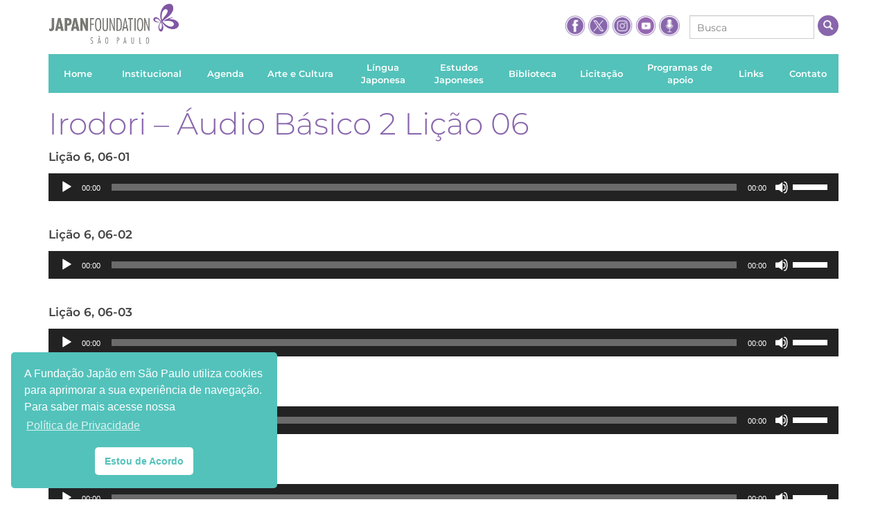

--- FILE ---
content_type: text/html; charset=UTF-8
request_url: https://fjsp.org.br/irodori-audio-basico-2-licao-06/
body_size: 13396
content:
<!doctype html>
<!--[if lt IE 7 ]> <html lang="pt" class="no-js ie6" lang="pt-BR"> <![endif]-->
<!--[if IE 7 ]>    <html lang="pt" class="no-js ie7" lang="pt-BR"> <![endif]-->
<!--[if IE 8 ]>    <html lang="pt" class="no-js ie8" lang="pt-BR"> <![endif]-->
<!--[if IE 9 ]>    <html lang="pt" class="no-js ie9" lang="pt-BR"> <![endif]-->
<!--[if (gt IE 9)|!(IE)]><!--><html class="no-js" lang="pt-BR"><!--<![endif]-->
<head>
<meta charset="UTF-8" />
<meta name="geo.country" content="br" />
<meta name="description" content="Site Oficial da Fundação Japão em São Paulo" />
<meta name="viewport" content="width=device-width, initial-scale=1.0" />
<link rel="profile" href="http://gmpg.org/xfn/11" />

<meta name="theme-color" content="#8966ac">

<link rel="apple-touch-icon-precomposed" sizes="57x57" href="https://fjsp.org.br/wp-content/themes/fjsp-theme-responsive/css/img/apple-touch-icon-57x57.png" />
<link rel="apple-touch-icon-precomposed" sizes="114x114" href="https://fjsp.org.br/wp-content/themes/fjsp-theme-responsive/css/img/apple-touch-icon-114x114.png" />
<link rel="apple-touch-icon-precomposed" sizes="72x72" href="https://fjsp.org.br/wp-content/themes/fjsp-theme-responsive/css/img/apple-touch-icon-72x72.png" />
<link rel="apple-touch-icon-precomposed" sizes="144x144" href="https://fjsp.org.br/wp-content/themes/fjsp-theme-responsive/css/img/apple-touch-icon-144x144.png" />
<link rel="apple-touch-icon-precomposed" sizes="60x60" href="https://fjsp.org.br/wp-content/themes/fjsp-theme-responsive/css/img/apple-touch-icon-60x60.png" />
<link rel="apple-touch-icon-precomposed" sizes="120x120" href="https://fjsp.org.br/wp-content/themes/fjsp-theme-responsive/css/img/apple-touch-icon-120x120.png" />
<link rel="apple-touch-icon-precomposed" sizes="76x76" href="https://fjsp.org.br/wp-content/themes/fjsp-theme-responsive/css/img/apple-touch-icon-76x76.png" />
<link rel="apple-touch-icon-precomposed" sizes="152x152" href="https://fjsp.org.br/wp-content/themes/fjsp-theme-responsive/css/img/apple-touch-icon-152x152.png" />
<link rel="icon" type="image/png" href="https://fjsp.org.br/wp-content/themes/fjsp-theme-responsive/css/img/favicon-196x196.png" sizes="196x196" />
<link rel="icon" type="image/png" href="https://fjsp.org.br/wp-content/themes/fjsp-theme-responsive/css/img/favicon-96x96.png" sizes="96x96" />
<link rel="icon" type="image/png" href="https://fjsp.org.br/wp-content/themes/fjsp-theme-responsive/css/img/favicon-32x32.png" sizes="32x32" />
<link rel="icon" type="image/png" href="https://fjsp.org.br/wp-content/themes/fjsp-theme-responsive/css/img/favicon-16x16.png" sizes="16x16" />
<link rel="icon" type="image/png" href="https://fjsp.org.br/wp-content/themes/fjsp-theme-responsive/css/img/favicon-128.png" sizes="128x128" />
<meta name="application-name" content="&nbsp;"/>
<meta name="msapplication-TileColor" content="#FFFFFF" />
<meta name="msapplication-TileImage" content="https://fjsp.org.br/wp-content/themes/fjsp-theme-responsive/css/img/mstile-144x144.png" />
<meta name="msapplication-square70x70logo" content="https://fjsp.org.br/wp-content/themes/fjsp-theme-responsive/css/img/mstile-70x70.png" />
<meta name="msapplication-square150x150logo" content="https://fjsp.org.br/wp-content/themes/fjsp-theme-responsive/css/img/mstile-150x150.png" />
<meta name="msapplication-wide310x150logo" content="https://fjsp.org.br/wp-content/themes/fjsp-theme-responsive/css/img/mstile-310x150.png" />
<meta name="msapplication-square310x310logo" content="https://fjsp.org.br/wp-content/themes/fjsp-theme-responsive/css/img/mstile-310x310.png" />

<link rel="pingback" href="https://fjsp.org.br/xmlrpc.php" />
<link rel="home" href="" />
<title>Irodori – Áudio Básico 2 Lição 06 | Fundação Japão em São Paulo</title>
<meta name='robots' content='max-image-preview:large' />
	<style>img:is([sizes="auto" i], [sizes^="auto," i]) { contain-intrinsic-size: 3000px 1500px }</style>
	<link rel="alternate" type="application/rss+xml" title="Feed para Fundação Japão em São Paulo &raquo;" href="https://fjsp.org.br/feed/" />
<link rel="alternate" type="application/rss+xml" title="Feed de comentários para Fundação Japão em São Paulo &raquo;" href="https://fjsp.org.br/comments/feed/" />
<link rel='stylesheet' id='wp-block-library-css' href='https://fjsp.org.br/wp-includes/css/dist/block-library/style.min.css?ver=6.7.1' type='text/css' media='all' />
<style id='classic-theme-styles-inline-css' type='text/css'>
/*! This file is auto-generated */
.wp-block-button__link{color:#fff;background-color:#32373c;border-radius:9999px;box-shadow:none;text-decoration:none;padding:calc(.667em + 2px) calc(1.333em + 2px);font-size:1.125em}.wp-block-file__button{background:#32373c;color:#fff;text-decoration:none}
</style>
<style id='global-styles-inline-css' type='text/css'>
:root{--wp--preset--aspect-ratio--square: 1;--wp--preset--aspect-ratio--4-3: 4/3;--wp--preset--aspect-ratio--3-4: 3/4;--wp--preset--aspect-ratio--3-2: 3/2;--wp--preset--aspect-ratio--2-3: 2/3;--wp--preset--aspect-ratio--16-9: 16/9;--wp--preset--aspect-ratio--9-16: 9/16;--wp--preset--color--black: #000000;--wp--preset--color--cyan-bluish-gray: #abb8c3;--wp--preset--color--white: #ffffff;--wp--preset--color--pale-pink: #f78da7;--wp--preset--color--vivid-red: #cf2e2e;--wp--preset--color--luminous-vivid-orange: #ff6900;--wp--preset--color--luminous-vivid-amber: #fcb900;--wp--preset--color--light-green-cyan: #7bdcb5;--wp--preset--color--vivid-green-cyan: #00d084;--wp--preset--color--pale-cyan-blue: #8ed1fc;--wp--preset--color--vivid-cyan-blue: #0693e3;--wp--preset--color--vivid-purple: #9b51e0;--wp--preset--gradient--vivid-cyan-blue-to-vivid-purple: linear-gradient(135deg,rgba(6,147,227,1) 0%,rgb(155,81,224) 100%);--wp--preset--gradient--light-green-cyan-to-vivid-green-cyan: linear-gradient(135deg,rgb(122,220,180) 0%,rgb(0,208,130) 100%);--wp--preset--gradient--luminous-vivid-amber-to-luminous-vivid-orange: linear-gradient(135deg,rgba(252,185,0,1) 0%,rgba(255,105,0,1) 100%);--wp--preset--gradient--luminous-vivid-orange-to-vivid-red: linear-gradient(135deg,rgba(255,105,0,1) 0%,rgb(207,46,46) 100%);--wp--preset--gradient--very-light-gray-to-cyan-bluish-gray: linear-gradient(135deg,rgb(238,238,238) 0%,rgb(169,184,195) 100%);--wp--preset--gradient--cool-to-warm-spectrum: linear-gradient(135deg,rgb(74,234,220) 0%,rgb(151,120,209) 20%,rgb(207,42,186) 40%,rgb(238,44,130) 60%,rgb(251,105,98) 80%,rgb(254,248,76) 100%);--wp--preset--gradient--blush-light-purple: linear-gradient(135deg,rgb(255,206,236) 0%,rgb(152,150,240) 100%);--wp--preset--gradient--blush-bordeaux: linear-gradient(135deg,rgb(254,205,165) 0%,rgb(254,45,45) 50%,rgb(107,0,62) 100%);--wp--preset--gradient--luminous-dusk: linear-gradient(135deg,rgb(255,203,112) 0%,rgb(199,81,192) 50%,rgb(65,88,208) 100%);--wp--preset--gradient--pale-ocean: linear-gradient(135deg,rgb(255,245,203) 0%,rgb(182,227,212) 50%,rgb(51,167,181) 100%);--wp--preset--gradient--electric-grass: linear-gradient(135deg,rgb(202,248,128) 0%,rgb(113,206,126) 100%);--wp--preset--gradient--midnight: linear-gradient(135deg,rgb(2,3,129) 0%,rgb(40,116,252) 100%);--wp--preset--font-size--small: 13px;--wp--preset--font-size--medium: 20px;--wp--preset--font-size--large: 36px;--wp--preset--font-size--x-large: 42px;--wp--preset--spacing--20: 0.44rem;--wp--preset--spacing--30: 0.67rem;--wp--preset--spacing--40: 1rem;--wp--preset--spacing--50: 1.5rem;--wp--preset--spacing--60: 2.25rem;--wp--preset--spacing--70: 3.38rem;--wp--preset--spacing--80: 5.06rem;--wp--preset--shadow--natural: 6px 6px 9px rgba(0, 0, 0, 0.2);--wp--preset--shadow--deep: 12px 12px 50px rgba(0, 0, 0, 0.4);--wp--preset--shadow--sharp: 6px 6px 0px rgba(0, 0, 0, 0.2);--wp--preset--shadow--outlined: 6px 6px 0px -3px rgba(255, 255, 255, 1), 6px 6px rgba(0, 0, 0, 1);--wp--preset--shadow--crisp: 6px 6px 0px rgba(0, 0, 0, 1);}:where(.is-layout-flex){gap: 0.5em;}:where(.is-layout-grid){gap: 0.5em;}body .is-layout-flex{display: flex;}.is-layout-flex{flex-wrap: wrap;align-items: center;}.is-layout-flex > :is(*, div){margin: 0;}body .is-layout-grid{display: grid;}.is-layout-grid > :is(*, div){margin: 0;}:where(.wp-block-columns.is-layout-flex){gap: 2em;}:where(.wp-block-columns.is-layout-grid){gap: 2em;}:where(.wp-block-post-template.is-layout-flex){gap: 1.25em;}:where(.wp-block-post-template.is-layout-grid){gap: 1.25em;}.has-black-color{color: var(--wp--preset--color--black) !important;}.has-cyan-bluish-gray-color{color: var(--wp--preset--color--cyan-bluish-gray) !important;}.has-white-color{color: var(--wp--preset--color--white) !important;}.has-pale-pink-color{color: var(--wp--preset--color--pale-pink) !important;}.has-vivid-red-color{color: var(--wp--preset--color--vivid-red) !important;}.has-luminous-vivid-orange-color{color: var(--wp--preset--color--luminous-vivid-orange) !important;}.has-luminous-vivid-amber-color{color: var(--wp--preset--color--luminous-vivid-amber) !important;}.has-light-green-cyan-color{color: var(--wp--preset--color--light-green-cyan) !important;}.has-vivid-green-cyan-color{color: var(--wp--preset--color--vivid-green-cyan) !important;}.has-pale-cyan-blue-color{color: var(--wp--preset--color--pale-cyan-blue) !important;}.has-vivid-cyan-blue-color{color: var(--wp--preset--color--vivid-cyan-blue) !important;}.has-vivid-purple-color{color: var(--wp--preset--color--vivid-purple) !important;}.has-black-background-color{background-color: var(--wp--preset--color--black) !important;}.has-cyan-bluish-gray-background-color{background-color: var(--wp--preset--color--cyan-bluish-gray) !important;}.has-white-background-color{background-color: var(--wp--preset--color--white) !important;}.has-pale-pink-background-color{background-color: var(--wp--preset--color--pale-pink) !important;}.has-vivid-red-background-color{background-color: var(--wp--preset--color--vivid-red) !important;}.has-luminous-vivid-orange-background-color{background-color: var(--wp--preset--color--luminous-vivid-orange) !important;}.has-luminous-vivid-amber-background-color{background-color: var(--wp--preset--color--luminous-vivid-amber) !important;}.has-light-green-cyan-background-color{background-color: var(--wp--preset--color--light-green-cyan) !important;}.has-vivid-green-cyan-background-color{background-color: var(--wp--preset--color--vivid-green-cyan) !important;}.has-pale-cyan-blue-background-color{background-color: var(--wp--preset--color--pale-cyan-blue) !important;}.has-vivid-cyan-blue-background-color{background-color: var(--wp--preset--color--vivid-cyan-blue) !important;}.has-vivid-purple-background-color{background-color: var(--wp--preset--color--vivid-purple) !important;}.has-black-border-color{border-color: var(--wp--preset--color--black) !important;}.has-cyan-bluish-gray-border-color{border-color: var(--wp--preset--color--cyan-bluish-gray) !important;}.has-white-border-color{border-color: var(--wp--preset--color--white) !important;}.has-pale-pink-border-color{border-color: var(--wp--preset--color--pale-pink) !important;}.has-vivid-red-border-color{border-color: var(--wp--preset--color--vivid-red) !important;}.has-luminous-vivid-orange-border-color{border-color: var(--wp--preset--color--luminous-vivid-orange) !important;}.has-luminous-vivid-amber-border-color{border-color: var(--wp--preset--color--luminous-vivid-amber) !important;}.has-light-green-cyan-border-color{border-color: var(--wp--preset--color--light-green-cyan) !important;}.has-vivid-green-cyan-border-color{border-color: var(--wp--preset--color--vivid-green-cyan) !important;}.has-pale-cyan-blue-border-color{border-color: var(--wp--preset--color--pale-cyan-blue) !important;}.has-vivid-cyan-blue-border-color{border-color: var(--wp--preset--color--vivid-cyan-blue) !important;}.has-vivid-purple-border-color{border-color: var(--wp--preset--color--vivid-purple) !important;}.has-vivid-cyan-blue-to-vivid-purple-gradient-background{background: var(--wp--preset--gradient--vivid-cyan-blue-to-vivid-purple) !important;}.has-light-green-cyan-to-vivid-green-cyan-gradient-background{background: var(--wp--preset--gradient--light-green-cyan-to-vivid-green-cyan) !important;}.has-luminous-vivid-amber-to-luminous-vivid-orange-gradient-background{background: var(--wp--preset--gradient--luminous-vivid-amber-to-luminous-vivid-orange) !important;}.has-luminous-vivid-orange-to-vivid-red-gradient-background{background: var(--wp--preset--gradient--luminous-vivid-orange-to-vivid-red) !important;}.has-very-light-gray-to-cyan-bluish-gray-gradient-background{background: var(--wp--preset--gradient--very-light-gray-to-cyan-bluish-gray) !important;}.has-cool-to-warm-spectrum-gradient-background{background: var(--wp--preset--gradient--cool-to-warm-spectrum) !important;}.has-blush-light-purple-gradient-background{background: var(--wp--preset--gradient--blush-light-purple) !important;}.has-blush-bordeaux-gradient-background{background: var(--wp--preset--gradient--blush-bordeaux) !important;}.has-luminous-dusk-gradient-background{background: var(--wp--preset--gradient--luminous-dusk) !important;}.has-pale-ocean-gradient-background{background: var(--wp--preset--gradient--pale-ocean) !important;}.has-electric-grass-gradient-background{background: var(--wp--preset--gradient--electric-grass) !important;}.has-midnight-gradient-background{background: var(--wp--preset--gradient--midnight) !important;}.has-small-font-size{font-size: var(--wp--preset--font-size--small) !important;}.has-medium-font-size{font-size: var(--wp--preset--font-size--medium) !important;}.has-large-font-size{font-size: var(--wp--preset--font-size--large) !important;}.has-x-large-font-size{font-size: var(--wp--preset--font-size--x-large) !important;}
:where(.wp-block-post-template.is-layout-flex){gap: 1.25em;}:where(.wp-block-post-template.is-layout-grid){gap: 1.25em;}
:where(.wp-block-columns.is-layout-flex){gap: 2em;}:where(.wp-block-columns.is-layout-grid){gap: 2em;}
:root :where(.wp-block-pullquote){font-size: 1.5em;line-height: 1.6;}
</style>
<link rel='stylesheet' id='dnd-upload-cf7-css' href='https://fjsp.org.br/wp-content/plugins/drag-and-drop-multiple-file-upload-contact-form-7/assets/css/dnd-upload-cf7.css?ver=1.3.8.5' type='text/css' media='all' />
<link rel='stylesheet' id='contact-form-7-css' href='https://fjsp.org.br/wp-content/plugins/contact-form-7/includes/css/styles.css?ver=6.0.2' type='text/css' media='all' />
<link rel='stylesheet' id='mfcf7_zl_button_style-css' href='https://fjsp.org.br/wp-content/plugins/multiline-files-for-contact-form-7/css/style.css?12&#038;ver=6.7.1' type='text/css' media='all' />
<link rel='stylesheet' id='qtip2css-css' href='https://fjsp.org.br/wp-content/plugins/wordpress-tooltips/js/qtip2/jquery.qtip.min.css?ver=6.7.1' type='text/css' media='all' />
<link rel='stylesheet' id='directorycss-css' href='https://fjsp.org.br/wp-content/plugins/wordpress-tooltips/js/jdirectory/directory.min.css?ver=6.7.1' type='text/css' media='all' />
<link rel='stylesheet' id='nsc_bar_nice-cookie-consent-css' href='https://fjsp.org.br/wp-content/plugins/beautiful-and-responsive-cookie-consent/public/cookieNSCconsent.min.css?ver=4.2.0' type='text/css' media='all' />
<link rel='stylesheet' id='bootstrap-custom-css' href='https://fjsp.org.br/wp-content/themes/fjsp-theme-responsive/css/bootstrap-custom.css?ver=2024.09.13.1' type='text/css' media='screen' />
<link rel='stylesheet' id='owl.carousel.min-css' href='https://fjsp.org.br/wp-content/themes/fjsp-theme-responsive/vendors/owl.carousel/assets/owl.carousel.min.css?ver=2024.09.13.1' type='text/css' media='screen' />
<link rel='stylesheet' id='photoswipe-css' href='https://fjsp.org.br/wp-content/themes/fjsp-theme-responsive/vendors/PhotoSwipe/dist/photoswipe.css?ver=2024.09.13.1' type='text/css' media='screen' />
<link rel='stylesheet' id='default-skin-css' href='https://fjsp.org.br/wp-content/themes/fjsp-theme-responsive/vendors/PhotoSwipe/dist/default-skin/default-skin.css?ver=2024.09.13.1' type='text/css' media='screen' />
<link rel='stylesheet' id='fjsp-css' href='https://fjsp.org.br/wp-content/themes/fjsp-theme-responsive/css/fjsp.css?ver=2024.09.13.1' type='text/css' media='screen' />
<script type="text/javascript" src="https://fjsp.org.br/wp-includes/js/jquery/jquery.min.js?ver=2024.09.13.1" id="jquery-js"></script>
<script type="text/javascript" id="3d-flip-book-client-locale-loader-js-extra">
/* <![CDATA[ */
var FB3D_CLIENT_LOCALE = {"ajaxurl":"https:\/\/fjsp.org.br\/wp-admin\/admin-ajax.php","dictionary":{"Table of contents":"Table of contents","Close":"Close","Bookmarks":"Bookmarks","Thumbnails":"Thumbnails","Search":"Search","Share":"Share","Facebook":"Facebook","Twitter":"Twitter","Email":"Email","Play":"Play","Previous page":"Previous page","Next page":"Next page","Zoom in":"Zoom in","Zoom out":"Zoom out","Fit view":"Fit view","Auto play":"Auto play","Full screen":"Full screen","More":"More","Smart pan":"Smart pan","Single page":"Single page","Sounds":"Sounds","Stats":"Stats","Print":"Print","Download":"Download","Goto first page":"Goto first page","Goto last page":"Goto last page"},"images":"https:\/\/fjsp.org.br\/wp-content\/plugins\/interactive-3d-flipbook-powered-physics-engine\/assets\/images\/","jsData":{"urls":[],"posts":{"ids_mis":[],"ids":[]},"pages":[],"firstPages":[],"bookCtrlProps":[],"bookTemplates":[]},"key":"3d-flip-book","pdfJS":{"pdfJsLib":"https:\/\/fjsp.org.br\/wp-content\/plugins\/interactive-3d-flipbook-powered-physics-engine\/assets\/js\/pdf.min.js?ver=4.3.136","pdfJsWorker":"https:\/\/fjsp.org.br\/wp-content\/plugins\/interactive-3d-flipbook-powered-physics-engine\/assets\/js\/pdf.worker.js?ver=4.3.136","stablePdfJsLib":"https:\/\/fjsp.org.br\/wp-content\/plugins\/interactive-3d-flipbook-powered-physics-engine\/assets\/js\/stable\/pdf.min.js?ver=2.5.207","stablePdfJsWorker":"https:\/\/fjsp.org.br\/wp-content\/plugins\/interactive-3d-flipbook-powered-physics-engine\/assets\/js\/stable\/pdf.worker.js?ver=2.5.207","pdfJsCMapUrl":"https:\/\/fjsp.org.br\/wp-content\/plugins\/interactive-3d-flipbook-powered-physics-engine\/assets\/cmaps\/"},"cacheurl":"https:\/\/fjsp.org.br\/wp-content\/uploads\/3d-flip-book\/cache\/","pluginsurl":"https:\/\/fjsp.org.br\/wp-content\/plugins\/","pluginurl":"https:\/\/fjsp.org.br\/wp-content\/plugins\/interactive-3d-flipbook-powered-physics-engine\/","thumbnailSize":{"width":"280","height":"1000"},"version":"1.16.14"};
/* ]]> */
</script>
<script type="text/javascript" src="https://fjsp.org.br/wp-content/plugins/interactive-3d-flipbook-powered-physics-engine/assets/js/client-locale-loader.js?ver=1.16.14" id="3d-flip-book-client-locale-loader-js" async="async" data-wp-strategy="async"></script>
<script type="text/javascript" src="https://fjsp.org.br/wp-content/plugins/multiline-files-for-contact-form-7/js/zl-multine-files.js?ver=6.7.1" id="mfcf7_zl_multiline_files_script-js"></script>
<script type="text/javascript" src="https://fjsp.org.br/wp-content/plugins/wordpress-tooltips/js/qtip2/jquery.qtip.min.js?ver=6.7.1" id="qtip2js-js"></script>
<script type="text/javascript" src="https://fjsp.org.br/wp-content/plugins/wordpress-tooltips/js/jdirectory/jquery.directory.min.js?ver=6.7.1" id="directoryjs-js"></script>
<link rel="https://api.w.org/" href="https://fjsp.org.br/wp-json/" /><link rel="alternate" title="JSON" type="application/json" href="https://fjsp.org.br/wp-json/wp/v2/pages/21813" /><link rel="EditURI" type="application/rsd+xml" title="RSD" href="https://fjsp.org.br/xmlrpc.php?rsd" />
<link rel="canonical" href="https://fjsp.org.br/irodori-audio-basico-2-licao-06/" />
<link rel='shortlink' href='https://fjsp.org.br/?p=21813' />
<link rel="alternate" title="oEmbed (JSON)" type="application/json+oembed" href="https://fjsp.org.br/wp-json/oembed/1.0/embed?url=https%3A%2F%2Ffjsp.org.br%2Firodori-audio-basico-2-licao-06%2F" />
<link rel="alternate" title="oEmbed (XML)" type="text/xml+oembed" href="https://fjsp.org.br/wp-json/oembed/1.0/embed?url=https%3A%2F%2Ffjsp.org.br%2Firodori-audio-basico-2-licao-06%2F&#038;format=xml" />
<script type="text/javascript">
var ajaxurl   = 'https://fjsp.org.br/wp-admin/admin-ajax.php';
var home_url  = 'https://fjsp.org.br/';
var theme_url = 'https://fjsp.org.br/wp-content/themes/fjsp-theme-responsive/';
</script>
		<meta charset="utf-8">
		<meta name="abstract" content="Site da Fundação Japão em São Paulo">
		<meta name="author" content="fjspwpadmin">
		<meta name="classification" content="Arte e Cultura, Biblioteca, Estudos Japoneses e Intercâmbio Intelectual, Língua Japonesa">
		<meta name="copyright" content="Copyright Fundação Japão em São Paulo - All rights Reserved.">
		<meta name="designer" content="SitesWP">
		<meta name="distribution" content="Global">
		<meta name="language" content="pt-BR">
		<meta name="publisher" content="Fundação Japão em São Paulo">
		<meta name="rating" content="General">
		<meta name="resource-type" content="Document">
		<meta name="revisit-after" content="3">
		<meta name="subject" content="Arte e Cultura, Biblioteca, Estudos Japoneses e Intercâmbio Intelectual, Língua Japonesa">
		<meta name="template" content="Fundação Japão - Multisite">
		<meta name="robots" content="index,follow">
		<meta name="example" content="custom: 2022-08-04">
 	<script type="text/javascript">	
	if(typeof jQuery=='undefined')
	{
		document.write('<'+'script src="https://fjsp.org.br/wp-content/plugins//wordpress-tooltips/js/qtip/jquery.js" type="text/javascript"></'+'script>');
	}
	</script>
	<script type="text/javascript">

	function toolTips(whichID,theTipContent)
	{
    		theTipContent = theTipContent.replace('[[[[[','');
    		theTipContent = theTipContent.replace(']]]]]','');
    		theTipContent = theTipContent.replace('@@@@','');
    		theTipContent = theTipContent.replace('####','');
    		theTipContent = theTipContent.replace('%%%%','');
    		theTipContent = theTipContent.replace('//##','');
    		theTipContent = theTipContent.replace('##]]','');
    		    		    		    		
			jQuery(whichID).qtip
			(
				{
					content:
					{
						text:theTipContent,
												
					},
   					style:
   					{
   					   						classes:' qtip-dark wordpress-tooltip-free qtip-rounded qtip-shadow '
    				},
    				position:
    				{
    					viewport: jQuery(window),
    					my: 'bottom center',
    					at: 'top center'
    				},
					show:'mouseover',
					hide: { fixed: true, delay: 200 }
				}
			)
	}
</script>
	
	<style type="text/css">
	.tooltips_table .tooltipsall
	{
		border-bottom:none !important;
	}
	.tooltips_table span {
    color: inherit !important;
	}
	.qtip-content .tooltipsall
	{
		border-bottom:none !important;
		color: inherit !important;
	}
	
		.tooltipsincontent
	{
		border-bottom:2px dotted #888;	
	}

	.tooltipsPopupCreditLink a
	{
		color:gray;
	}	
	</style>
			<style type="text/css">
			.navitems a
			{
				text-decoration: none !important;
			}
		</style>
		<meta name="generator" content="Elementor 3.26.3; features: additional_custom_breakpoints; settings: css_print_method-external, google_font-enabled, font_display-auto">
			<style>
				.e-con.e-parent:nth-of-type(n+4):not(.e-lazyloaded):not(.e-no-lazyload),
				.e-con.e-parent:nth-of-type(n+4):not(.e-lazyloaded):not(.e-no-lazyload) * {
					background-image: none !important;
				}
				@media screen and (max-height: 1024px) {
					.e-con.e-parent:nth-of-type(n+3):not(.e-lazyloaded):not(.e-no-lazyload),
					.e-con.e-parent:nth-of-type(n+3):not(.e-lazyloaded):not(.e-no-lazyload) * {
						background-image: none !important;
					}
				}
				@media screen and (max-height: 640px) {
					.e-con.e-parent:nth-of-type(n+2):not(.e-lazyloaded):not(.e-no-lazyload),
					.e-con.e-parent:nth-of-type(n+2):not(.e-lazyloaded):not(.e-no-lazyload) * {
						background-image: none !important;
					}
				}
			</style>
			
<!-- share opengraph -->
<meta property="og:title"        content="Irodori – Áudio Básico 2 Lição 06"/>
<meta property="og:type"         content="article"/>
<meta property="og:url"          content="https://fjsp.org.br/irodori-audio-basico-2-licao-06/"/>
<meta property="og:image"        content="https://fjsp.org.br/wp-content/uploads/2011/03/logo_fjsp.jpg"/>
<meta property="og:image:type"   content=""/>
<meta property="og:image:width"  content=""/>
<meta property="og:image:height" content=""/>
<meta property="og:site_name"    content="Fundação Japão em São Paulo"/>
<meta property="og:description"  content="Lição 6, 06-01 https://fjsp.org.br/wp-content/uploads/2022/08/z-06-01-kaiwa.mp3 &nbsp; Lição 6, 06-02 https://fjsp.org.br/wp-content/uploads/2022/08/z-06-02-katachi.mp3 &nbsp; Lição 6, 06-03 https://fjsp.org.br/wp-content/uploads/2022/08/z-06-03-hanasu.mp3 &nbsp; Lição 6, 06-04 https://fjsp.org.br/wp-content/uploads/2022/08/z-06-04-kotoba.mp3 &nbsp; Lição 6, 06-05 https://fjsp.org.br/wp-content/uploads/2022/08/z-06-05-kiku1.mp3 &nbsp; Lição 6, 06-06 https://fjsp.org.br/wp-content/uploads/2022/08/z-06-06-kiku2.mp3 &nbsp; Lição 6, 06-07 https://fjsp.org.br/wp-content/uploads/2022/08/z-06-07-kiku1.mp3 &nbsp; Lição 6, 06-08 https://fjsp.org.br/wp-content/uploads/2022/08/z-06-08-kiku2.mp3 &nbsp; Lição 6, 06-09 https://fjsp.org.br/wp-content/uploads/2022/08/z-06-09-kotoba.mp3 &nbsp; Lição 6, 06-10 https://fjsp.org.br/wp-content/uploads/2022/08/z-06-10-kiku1.mp3 &nbsp; Lição 6, 06-11 https://fjsp.org.br/wp-content/uploads/2022/08/z-06-11-kiku2.mp3 &nbsp;"/>
<meta property="og:locale"       content="pt_BR"/>

</head>

<body class="page-template-default page page-id-21813 type-page post-type-page item-name-irodori-audio-basico-2-licao-06 canal-principal elementor-default elementor-kit-20521">

<!--[if lte IE 8]>
	<style type="text/css">
	#ie_msg {
		background:#ffffe6;
		border:1px solid #eddf65;
		clear:both;
		font:arial, sans-serif;
		margin:10px auto;
		padding:10px;
		position:relative;
		width:940px;
	}
	#ie_msg h2 {
		clear:both;
		color:#b71100;
		float:left;
		font:18px arial, sans-serif;
		margin:0;
		padding:0 0 5px;
		position:relative;
		text-transform:none;
		width:90%;
	}
	#ie_msg .msg {
		clear:both;
		margin:10px 0;
		padding:0 2px;
	}
	#ie_msg .browsers img {
		margin:0 2px;
	}
	#ie_msg #ieclose {
		display:block;
		position:absolute;
		right:10px;
		top:10px;
	}
	#ie_msg p {
		margin:0;
	}
	</style>
	<div class="container">
		<div class="row">
			<div class="col-md-12">
				<div id="ie_msg">
					<h2>Seu navegador não é mais compatível.</h2>
					<p class="msg">Atualize seu navegador para um mais moderno. Algumas funções deste site podem não funcionar corretamente. <br>
					Encontre clicando abaixo alguns navegadores modernos que podem proporcionar uma melhor experiência para você:</p>
					<p class="browsers">
						<a href="http://www.apple.com/br/safari/" target="_blank"><img src="https://fjsp.org.br/wp-content/themes/fjsp-theme-responsive/css/img/ie1.jpg" alt="" /></a>
						<a href="http://www.google.com/chrome?hl=pt-BR" target="_blank"><img src="https://fjsp.org.br/wp-content/themes/fjsp-theme-responsive/css/img/ie2.jpg" alt="" /></a>
						<a href="http://www.opera.com/download/" target="_blank"><img src="https://fjsp.org.br/wp-content/themes/fjsp-theme-responsive/css/img/ie3.jpg" alt="" /></a>
						<a href="http://br.mozdev.org/download/" target="_blank"><img src="https://fjsp.org.br/wp-content/themes/fjsp-theme-responsive/css/img/ie4.jpg" alt="" /></a>
						<a href="http://windows.microsoft.com/pt-BR/internet-explorer/products/ie/home" target="_blank"><img src="https://fjsp.org.br/wp-content/themes/fjsp-theme-responsive/css/img/ie6.jpg" alt="" class="last" /></a>
					</p>
				</div>
			</div>
		</div>
	</div>
<![endif]-->

    <div class="container">
        
        <div class="row">
            <div class="col-md-12 col-header">
                <header>
                    <div class="pull-left visible-xs">
                        <span class="btn btn-primary btn-lg" id="mobile-menu-toggle">
                            <i class="glyphicon glyphicon-menu-hamburger"></i>
                        </span>
                    </div>
                    <a href="https://fjsp.org.br/" class="logo-principal">
                        <img src="https://fjsp.org.br/wp-content/themes/fjsp-theme-responsive/css/img/logo-fjsp.png" class="img-responsive" alt="Fundação Japão São Paulo" title="Fundação Japão São Paulo" />
                    </a>
                        <div class="header-tools hidden-xs header-tools-desktop">
        <div class="social-links">
            <a href="https://www.facebook.com/pages/Funda%C3%A7%C3%A3o-Jap%C3%A3o/120537787975846" target="_blank">
                <img src="https://fjsp.org.br/wp-content/themes/fjsp-theme-responsive/css/img/ico-facebook.png" alt="Fundação Japão no Facebook" title="Fundação Japão no Facebook" />
            </a>
            <a href="https://twitter.com/fundacaojapaosp" target="_blank">
                <img src="https://fjsp.org.br/wp-content/themes/fjsp-theme-responsive/css/img/icon-x.png" alt="Fundação Japão no Twitter" title="Fundação Japão no Twitter" />
            </a>
            <a href="https://www.instagram.com/japanfoundation_sp/" target="_blank">
                <img src="https://fjsp.org.br/wp-content/themes/fjsp-theme-responsive/css/img/ico-instagram.png" alt="Fundação Japão no Instagram" title="Fundação Japão no Instagram" />
            </a>
	    <a href="https://www.youtube.com/c/fundacaojapaoemsaopaulo" target="_blank">
                <img src="https://fjsp.org.br/wp-content/themes/fjsp-theme-responsive/css/img/ico-youtube.png" alt="Fundação Japão no Youtube" title="Fundação Japão no Youtube" />
            </a>
	    <a href="https://www.spreaker.com/user/fundacao-japao-em-sao-paulo--17756774" target="_blank">
                <img src="https://fjsp.org.br/wp-content/themes/fjsp-theme-responsive/css/img/icon-podcast.png" alt="Fundação Japão Podcast" title="Fundação Japão Podcast" />
            </a>
        </div>
                <form class="form-busca" action="https://fjsp.org.br/estudos-japoneses/">
            <div class="form-group">
                <input type="text" placeholder="Busca" class="form-control input-sm" value="" name="s">
            </div><!-- /input-group -->
            <button type="submit" class="btn btn-bola"><i class="glyphicon glyphicon-search"></i></button>
        </form>
            </div>
                </header>
            </div><!-- /col-lg-8 col-md-8 col-lg-offset-2 col-md-offset-2 -->
        </div>
        <div class="row row-offcanvas row-offcanvas-left">
            <div class="col-md-12">
                <div class="row">
                    <div class="col-xs-6 col-sm-12 sidebar-offcanvas" id="sidebar">
                        <nav class="menu-principal"><ul id="menu-principal" class="list-unstyled"><li id="menu-item-158" class="menu-item menu-item-type-custom menu-item-object-custom menu-item-158 type-custom item-home"><a href="/"><span>Home</span></a></li>
<li id="menu-item-159" class="menu-item menu-item-type-post_type menu-item-object-page menu-item-159 type-page item-institucional"><a href="https://fjsp.org.br/institucional/"><span>Institucional</span></a></li>
<li id="menu-item-197" class="menu-item menu-item-type-custom menu-item-object-custom menu-item-197 type-custom item-agenda"><a href="/agenda"><span>Agenda</span></a></li>
<li id="menu-item-161" class="menu-item menu-item-type-post_type menu-item-object-page menu-item-161 type-page item-arte-e-cultura"><a href="https://fjsp.org.br/arte-e-cultura/"><span>Arte e Cultura</span></a></li>
<li id="menu-item-162" class="duplo menu-item menu-item-type-post_type menu-item-object-page menu-item-162 type-page item-lingua-japonesa"><a href="https://fjsp.org.br/lingua-japonesa/"><span>Língua Japonesa</span></a></li>
<li id="menu-item-8862" class="menu-item menu-item-type-custom menu-item-object-custom menu-item-8862 type-custom item-estudos-japoneses"><a href="/estudos-japoneses/"><span>Estudos Japoneses</span></a></li>
<li id="menu-item-8863" class="menu-item menu-item-type-custom menu-item-object-custom menu-item-8863 type-custom item-biblioteca"><a href="/biblioteca/"><span>Biblioteca</span></a></li>
<li id="menu-item-8864" class="menu-item menu-item-type-custom menu-item-object-custom menu-item-8864 type-custom item-licitacao"><a href="/licitacao2025-divulgacao/"><span>Licitação</span></a></li>
<li id="menu-item-8006" class="duplo menu-item menu-item-type-post_type menu-item-object-page menu-item-8006 type-page item-programas-de-apoio"><a href="https://fjsp.org.br/programas_apoio_subsidio_fjsp/"><span>Programas de apoio</span></a></li>
<li id="menu-item-165" class="menu-item menu-item-type-post_type menu-item-object-page menu-item-165 type-page item-links"><a href="https://fjsp.org.br/links/"><span>Links</span></a></li>
<li id="menu-item-167" class="menu-item menu-item-type-post_type menu-item-object-page menu-item-167 type-page item-contato"><a href="https://fjsp.org.br/contato/"><span>Contato</span></a></li>
</ul></nav>    <div class="header-tools visible-xs header-tools-mobile">
        <div class="social-links">
            <a href="https://www.facebook.com/pages/Funda%C3%A7%C3%A3o-Jap%C3%A3o/120537787975846" target="_blank">
                <img src="https://fjsp.org.br/wp-content/themes/fjsp-theme-responsive/css/img/ico-facebook.png" alt="Fundação Japão no Facebook" title="Fundação Japão no Facebook" />
            </a>
            <a href="https://twitter.com/fundacaojapaosp" target="_blank">
                <img src="https://fjsp.org.br/wp-content/themes/fjsp-theme-responsive/css/img/icon-x.png" alt="Fundação Japão no Twitter" title="Fundação Japão no Twitter" />
            </a>
            <a href="https://www.instagram.com/japanfoundation_sp/" target="_blank">
                <img src="https://fjsp.org.br/wp-content/themes/fjsp-theme-responsive/css/img/ico-instagram.png" alt="Fundação Japão no Instagram" title="Fundação Japão no Instagram" />
            </a>
	    <a href="https://www.youtube.com/c/fundacaojapaoemsaopaulo" target="_blank">
                <img src="https://fjsp.org.br/wp-content/themes/fjsp-theme-responsive/css/img/ico-youtube.png" alt="Fundação Japão no Youtube" title="Fundação Japão no Youtube" />
            </a>
	    <a href="https://www.spreaker.com/user/fundacao-japao-em-sao-paulo--17756774" target="_blank">
                <img src="https://fjsp.org.br/wp-content/themes/fjsp-theme-responsive/css/img/icon-podcast.png" alt="Fundação Japão Podcast" title="Fundação Japão Podcast" />
            </a>
        </div>
                <form class="form-busca" action="https://fjsp.org.br/estudos-japoneses/">
            <div class="form-group">
                <input type="text" placeholder="Busca" class="form-control input-sm" value="" name="s">
            </div><!-- /input-group -->
            <button type="submit" class="btn btn-bola"><i class="glyphicon glyphicon-search"></i></button>
        </form>
            </div>
                    </div><!--/.sidebar-offcanvas #sidebar -->
                    <div class="col-xs-12" id="main-content">

    <section class="conteudo page">
                <div id="page-21813" class="post-21813 page type-page status-publish hentry">
            <h1>
                Irodori – Áudio Básico 2 Lição 06            </h1>

            <p><strong>Lição 6, 06-01</strong></p>
<audio class="wp-audio-shortcode" id="audio-21813-19" preload="none" style="width: 100%;" controls="controls"><source type="audio/mpeg" src="https://fjsp.org.br/wp-content/uploads/2022/08/z-06-01-kaiwa.mp3?_=19" /><a href="https://fjsp.org.br/wp-content/uploads/2022/08/z-06-01-kaiwa.mp3">https://fjsp.org.br/wp-content/uploads/2022/08/z-06-01-kaiwa.mp3</a></audio>
<p>&nbsp;</p>
<p><strong>Lição 6, 06-02</strong></p>
<audio class="wp-audio-shortcode" id="audio-21813-20" preload="none" style="width: 100%;" controls="controls"><source type="audio/mpeg" src="https://fjsp.org.br/wp-content/uploads/2022/08/z-06-02-katachi.mp3?_=20" /><a href="https://fjsp.org.br/wp-content/uploads/2022/08/z-06-02-katachi.mp3">https://fjsp.org.br/wp-content/uploads/2022/08/z-06-02-katachi.mp3</a></audio>
<p>&nbsp;</p>
<p><strong>Lição 6, 06-03</strong></p>
<audio class="wp-audio-shortcode" id="audio-21813-21" preload="none" style="width: 100%;" controls="controls"><source type="audio/mpeg" src="https://fjsp.org.br/wp-content/uploads/2022/08/z-06-03-hanasu.mp3?_=21" /><a href="https://fjsp.org.br/wp-content/uploads/2022/08/z-06-03-hanasu.mp3">https://fjsp.org.br/wp-content/uploads/2022/08/z-06-03-hanasu.mp3</a></audio>
<p>&nbsp;</p>
<p><strong>Lição 6, 06-04</strong></p>
<audio class="wp-audio-shortcode" id="audio-21813-22" preload="none" style="width: 100%;" controls="controls"><source type="audio/mpeg" src="https://fjsp.org.br/wp-content/uploads/2022/08/z-06-04-kotoba.mp3?_=22" /><a href="https://fjsp.org.br/wp-content/uploads/2022/08/z-06-04-kotoba.mp3">https://fjsp.org.br/wp-content/uploads/2022/08/z-06-04-kotoba.mp3</a></audio>
<p>&nbsp;</p>
<p><strong>Lição 6, 06-05</strong></p>
<audio class="wp-audio-shortcode" id="audio-21813-23" preload="none" style="width: 100%;" controls="controls"><source type="audio/mpeg" src="https://fjsp.org.br/wp-content/uploads/2022/08/z-06-05-kiku1.mp3?_=23" /><a href="https://fjsp.org.br/wp-content/uploads/2022/08/z-06-05-kiku1.mp3">https://fjsp.org.br/wp-content/uploads/2022/08/z-06-05-kiku1.mp3</a></audio>
<p>&nbsp;</p>
<p><strong>Lição 6, 06-06</strong></p>
<audio class="wp-audio-shortcode" id="audio-21813-24" preload="none" style="width: 100%;" controls="controls"><source type="audio/mpeg" src="https://fjsp.org.br/wp-content/uploads/2022/08/z-06-06-kiku2.mp3?_=24" /><a href="https://fjsp.org.br/wp-content/uploads/2022/08/z-06-06-kiku2.mp3">https://fjsp.org.br/wp-content/uploads/2022/08/z-06-06-kiku2.mp3</a></audio>
<p>&nbsp;</p>
<p><strong>Lição 6, 06-07</strong></p>
<audio class="wp-audio-shortcode" id="audio-21813-25" preload="none" style="width: 100%;" controls="controls"><source type="audio/mpeg" src="https://fjsp.org.br/wp-content/uploads/2022/08/z-06-07-kiku1.mp3?_=25" /><a href="https://fjsp.org.br/wp-content/uploads/2022/08/z-06-07-kiku1.mp3">https://fjsp.org.br/wp-content/uploads/2022/08/z-06-07-kiku1.mp3</a></audio>
<p>&nbsp;</p>
<p><strong>Lição 6, 06-08</strong></p>
<audio class="wp-audio-shortcode" id="audio-21813-26" preload="none" style="width: 100%;" controls="controls"><source type="audio/mpeg" src="https://fjsp.org.br/wp-content/uploads/2022/08/z-06-08-kiku2.mp3?_=26" /><a href="https://fjsp.org.br/wp-content/uploads/2022/08/z-06-08-kiku2.mp3">https://fjsp.org.br/wp-content/uploads/2022/08/z-06-08-kiku2.mp3</a></audio>
<p>&nbsp;</p>
<p><strong>Lição 6, 06-09</strong></p>
<audio class="wp-audio-shortcode" id="audio-21813-27" preload="none" style="width: 100%;" controls="controls"><source type="audio/mpeg" src="https://fjsp.org.br/wp-content/uploads/2022/08/z-06-09-kotoba.mp3?_=27" /><a href="https://fjsp.org.br/wp-content/uploads/2022/08/z-06-09-kotoba.mp3">https://fjsp.org.br/wp-content/uploads/2022/08/z-06-09-kotoba.mp3</a></audio>
<p>&nbsp;</p>
<p><strong>Lição 6, 06-10</strong></p>
<audio class="wp-audio-shortcode" id="audio-21813-28" preload="none" style="width: 100%;" controls="controls"><source type="audio/mpeg" src="https://fjsp.org.br/wp-content/uploads/2022/08/z-06-10-kiku1.mp3?_=28" /><a href="https://fjsp.org.br/wp-content/uploads/2022/08/z-06-10-kiku1.mp3">https://fjsp.org.br/wp-content/uploads/2022/08/z-06-10-kiku1.mp3</a></audio>
<p>&nbsp;</p>
<p><strong>Lição 6, 06-11</strong></p>
<audio class="wp-audio-shortcode" id="audio-21813-29" preload="none" style="width: 100%;" controls="controls"><source type="audio/mpeg" src="https://fjsp.org.br/wp-content/uploads/2022/08/z-06-11-kiku2.mp3?_=29" /><a href="https://fjsp.org.br/wp-content/uploads/2022/08/z-06-11-kiku2.mp3">https://fjsp.org.br/wp-content/uploads/2022/08/z-06-11-kiku2.mp3</a></audio>
<p>&nbsp;</p>
<p><strong>Lição 6, 06-12</strong></p>
<audio class="wp-audio-shortcode" id="audio-21813-30" preload="none" style="width: 100%;" controls="controls"><source type="audio/mpeg" src="https://fjsp.org.br/wp-content/uploads/2022/08/z-06-12-kiku3.mp3?_=30" /><a href="https://fjsp.org.br/wp-content/uploads/2022/08/z-06-12-kiku3.mp3">https://fjsp.org.br/wp-content/uploads/2022/08/z-06-12-kiku3.mp3</a></audio>
<p>&nbsp;</p>
<p><strong>Lição 6, 06-13</strong></p>
<audio class="wp-audio-shortcode" id="audio-21813-31" preload="none" style="width: 100%;" controls="controls"><source type="audio/mpeg" src="https://fjsp.org.br/wp-content/uploads/2022/08/z-06-13-kiku4.mp3?_=31" /><a href="https://fjsp.org.br/wp-content/uploads/2022/08/z-06-13-kiku4.mp3">https://fjsp.org.br/wp-content/uploads/2022/08/z-06-13-kiku4.mp3</a></audio>
<p>&nbsp;</p>
<p><strong>Lição 6, 06-14</strong></p>
<audio class="wp-audio-shortcode" id="audio-21813-32" preload="none" style="width: 100%;" controls="controls"><source type="audio/mpeg" src="https://fjsp.org.br/wp-content/uploads/2022/08/z-06-14-katachi1.mp3?_=32" /><a href="https://fjsp.org.br/wp-content/uploads/2022/08/z-06-14-katachi1.mp3">https://fjsp.org.br/wp-content/uploads/2022/08/z-06-14-katachi1.mp3</a></audio>
<p>&nbsp;</p>
<p><strong>Lição 6, 06-15</strong></p>
<audio class="wp-audio-shortcode" id="audio-21813-33" preload="none" style="width: 100%;" controls="controls"><source type="audio/mpeg" src="https://fjsp.org.br/wp-content/uploads/2022/08/z-06-15-katachi2.mp3?_=33" /><a href="https://fjsp.org.br/wp-content/uploads/2022/08/z-06-15-katachi2.mp3">https://fjsp.org.br/wp-content/uploads/2022/08/z-06-15-katachi2.mp3</a></audio>
<p>&nbsp;</p>
<p><strong>Lição 6, 06-16</strong></p>
<audio class="wp-audio-shortcode" id="audio-21813-34" preload="none" style="width: 100%;" controls="controls"><source type="audio/mpeg" src="https://fjsp.org.br/wp-content/uploads/2022/08/z-06-16-hanasu1.mp3?_=34" /><a href="https://fjsp.org.br/wp-content/uploads/2022/08/z-06-16-hanasu1.mp3">https://fjsp.org.br/wp-content/uploads/2022/08/z-06-16-hanasu1.mp3</a></audio>
<p>&nbsp;</p>
<p><strong>Lição 6, 06-17</strong></p>
<audio class="wp-audio-shortcode" id="audio-21813-35" preload="none" style="width: 100%;" controls="controls"><source type="audio/mpeg" src="https://fjsp.org.br/wp-content/uploads/2022/08/z-06-17-hanasu2.mp3?_=35" /><a href="https://fjsp.org.br/wp-content/uploads/2022/08/z-06-17-hanasu2.mp3">https://fjsp.org.br/wp-content/uploads/2022/08/z-06-17-hanasu2.mp3</a></audio>
<p>&nbsp;</p>
<p><strong>Lição 6, 06-18</strong></p>
<audio class="wp-audio-shortcode" id="audio-21813-36" preload="none" style="width: 100%;" controls="controls"><source type="audio/mpeg" src="https://fjsp.org.br/wp-content/uploads/2022/08/z-06-18-hanasu3.mp3?_=36" /><a href="https://fjsp.org.br/wp-content/uploads/2022/08/z-06-18-hanasu3.mp3">https://fjsp.org.br/wp-content/uploads/2022/08/z-06-18-hanasu3.mp3</a></audio>
<p>&nbsp;</p>

        </div>
            </section>


                    </div><!--/.col-xs-12 #main-content -->
                </div><!--/row -->
            </div><!-- / col-md-12 -->
        </div><!-- /row row-offcanvas row-offcanvas-left -->
        
    </div><!--/.container-->


    <footer>
        <div class="container">
            <div class="row">
                <div class="col-md-12">
                    <div class="menus-rodape hidden-xs">
                        <ul id="menu-rodape" class="menu-rodape"><li id="menu-item-8874" class="menu-item menu-item-type-custom menu-item-object-custom menu-item-has-children menu-item-8874 type-custom item-coluna"><a href="#coluna"><span>[COLUNA]</span></a>
<ul class="sub-menu">
	<li id="menu-item-8875" class="menu-item menu-item-type-custom menu-item-object-custom menu-item-home menu-item-8875 type-custom item-home"><a href="http://fjsp.org.br/"><span>Home</span></a></li>
	<li id="menu-item-8876" class="menu-item menu-item-type-post_type menu-item-object-page menu-item-8876 type-page item-institucional"><a href="https://fjsp.org.br/institucional/"><span>Institucional</span></a></li>
	<li id="menu-item-8890" class="menu-item menu-item-type-custom menu-item-object-custom menu-item-8890 type-custom item-agenda"><a href="https://fjsp.org.br/agenda/"><span>Agenda</span></a></li>
	<li id="menu-item-8877" class="menu-item menu-item-type-post_type menu-item-object-page menu-item-8877 type-page item-arte-e-cultura"><a href="https://fjsp.org.br/arte-e-cultura/"><span>Arte e Cultura</span></a></li>
	<li id="menu-item-8891" class="menu-item menu-item-type-post_type menu-item-object-page menu-item-8891 type-page item-lingua-japonesa"><a href="https://fjsp.org.br/lingua-japonesa/"><span>Língua Japonesa</span></a></li>
	<li id="menu-item-8896" class="menu-item menu-item-type-custom menu-item-object-custom menu-item-8896 type-custom item-curso-de-japones"><a href="/marugoto"><span>Curso de Japonês</span></a></li>
	<li id="menu-item-8878" class="menu-item menu-item-type-post_type menu-item-object-page menu-item-has-children menu-item-8878 type-page item-estudos-japoneses-e-intercambio-intelectual"><a href="https://fjsp.org.br/estudos-japoneses-e-intercambio-intelectual/"><span>Estudos Japoneses e Intercâmbio Intelectual</span></a>
	<ul class="sub-menu">
		<li id="menu-item-8879" class="menu-item menu-item-type-custom menu-item-object-custom menu-item-8879 type-custom item-artigos"><a href="/estudos-japoneses/artigos/"><span>Artigos</span></a></li>
	</ul>
</li>
	<li id="menu-item-17575" class="menu-item menu-item-type-custom menu-item-object-custom menu-item-17575 type-custom item-licitacao"><a href="https://fjsp.org.br/licitacao2021-divulgacao/"><span>Licitação</span></a></li>
</ul>
</li>
<li id="menu-item-8883" class="menu-item menu-item-type-custom menu-item-object-custom menu-item-has-children menu-item-8883 type-custom item-coluna"><a href="#coluna"><span>[COLUNA]</span></a>
<ul class="sub-menu">
	<li id="menu-item-8884" class="menu-item menu-item-type-custom menu-item-object-custom menu-item-has-children menu-item-8884 type-custom item-biblioteca"><a href="/biblioteca/"><span>Biblioteca</span></a>
	<ul class="sub-menu">
		<li id="menu-item-8897" class="menu-item menu-item-type-custom menu-item-object-custom menu-item-8897 type-custom item-consulta"><a href="https://fjsp.org.br/biblioteca/biblioteca/regras-da-biblioteca/consulta/"><span>Consulta</span></a></li>
		<li id="menu-item-8898" class="menu-item menu-item-type-custom menu-item-object-custom menu-item-8898 type-custom item-cadastro"><a href="https://fjsp.org.br/biblioteca/biblioteca/regras-da-biblioteca/cadastro/"><span>Cadastro</span></a></li>
		<li id="menu-item-8899" class="menu-item menu-item-type-custom menu-item-object-custom menu-item-8899 type-custom item-servico-de-emprestimo"><a href="https://fjsp.org.br/biblioteca/biblioteca/regras-da-biblioteca/servico-de-emprestimo/"><span>Serviço de empréstimo</span></a></li>
		<li id="menu-item-8900" class="menu-item menu-item-type-custom menu-item-object-custom menu-item-8900 type-custom item-outros"><a href="https://fjsp.org.br/biblioteca/biblioteca/regras-da-biblioteca/outros/"><span>Outros</span></a></li>
		<li id="menu-item-8895" class="menu-item menu-item-type-custom menu-item-object-custom menu-item-8895 type-custom item-aquisicoes-da-biblioteca"><a href="/biblioteca/aquisicoes/aquisicoes-biblioteca/"><span>Aquisições da Biblioteca</span></a></li>
		<li id="menu-item-8885" class="menu-item menu-item-type-custom menu-item-object-custom menu-item-8885 type-custom item-revistas"><a href="/biblioteca/aquisicoes/revistas/"><span>Revistas</span></a></li>
	</ul>
</li>
</ul>
</li>
<li id="menu-item-8880" class="menu-item menu-item-type-custom menu-item-object-custom menu-item-has-children menu-item-8880 type-custom item-coluna"><a href="#coluna"><span>[COLUNA]</span></a>
<ul class="sub-menu">
	<li id="menu-item-8881" class="menu-item menu-item-type-custom menu-item-object-custom menu-item-has-children menu-item-8881 type-custom item-"><a href="/biblioteca/jp/"><span>図書館</span></a>
	<ul class="sub-menu">
		<li id="menu-item-8901" class="menu-item menu-item-type-custom menu-item-object-custom menu-item-8901 type-custom item-"><a href="https://fjsp.org.br/biblioteca/jp/regras-da-biblioteca/consulta/"><span>利用に際して</span></a></li>
		<li id="menu-item-8902" class="menu-item menu-item-type-custom menu-item-object-custom menu-item-8902 type-custom item-"><a href="https://fjsp.org.br/biblioteca/jp/regras-da-biblioteca/cadastro/"><span>会員登録</span></a></li>
		<li id="menu-item-8903" class="menu-item menu-item-type-custom menu-item-object-custom menu-item-8903 type-custom item-"><a href="https://fjsp.org.br/biblioteca/jp/regras-da-biblioteca/servico-de-emprestimo/"><span>貸出サービス</span></a></li>
		<li id="menu-item-8904" class="menu-item menu-item-type-custom menu-item-object-custom menu-item-8904 type-custom item-"><a href="https://fjsp.org.br/biblioteca/jp/regras-da-biblioteca/outros/"><span>利用上の注意</span></a></li>
		<li id="menu-item-8882" class="menu-item menu-item-type-custom menu-item-object-custom menu-item-8882 type-custom item-"><a href="/biblioteca/aquisicoes/revistas/"><span>雑誌</span></a></li>
	</ul>
</li>
</ul>
</li>
<li id="menu-item-8886" class="menu-item menu-item-type-custom menu-item-object-custom menu-item-has-children menu-item-8886 type-custom item-coluna"><a href="#coluna"><span>[COLUNA]</span></a>
<ul class="sub-menu">
	<li id="menu-item-8892" class="menu-item menu-item-type-post_type menu-item-object-page menu-item-8892 type-page item-programas-de-apoio"><a href="https://fjsp.org.br/programas_apoio_subsidio_fjsp/"><span>Programas de apoio</span></a></li>
	<li id="menu-item-8887" class="menu-item menu-item-type-post_type menu-item-object-page menu-item-8887 type-page item-links"><a href="https://fjsp.org.br/links/"><span>Links</span></a></li>
	<li id="menu-item-8889" class="menu-item menu-item-type-post_type menu-item-object-page menu-item-8889 type-page item-contato"><a href="https://fjsp.org.br/contato/"><span>Contato</span></a></li>
	<li id="menu-item-8894" class="menu-item menu-item-type-custom menu-item-object-custom menu-item-8894 type-custom item-guia-de-programas"><a href="/programas"><span>Guia de Programas</span></a></li>
	<li id="menu-item-8893" class="menu-item menu-item-type-post_type menu-item-object-page menu-item-8893 type-page item-politica-de-uso-das-redes-sociais"><a href="https://fjsp.org.br/politica-de-uso-das-redes-sociais/"><span>Política de Uso das Redes Sociais</span></a></li>
</ul>
</li>
</ul>                    </div>
                </div><!-- /col -->
                <div class="col-md-12 text-center">
                    <small>®Copyright Fundação Japão em São Paulo 2002-2025. HTML e CSS válidos. Todos os direitos reservados.</small>
                    <span class="assinatura_siteswp">
                        <a href="https://www.edm2.com.br" target="_blank">
                            .
                        </a>
                    </span>
                </div><!-- /col -->
            </div>
        </div>
    </footer>

<script type="text/javascript">
var inboxs = new Array();
inboxs['hidezeronumberitem'] = "yes";
inboxs['selectors'] = '.tooltips_list > span';
inboxs['navitemdefaultsize'] = '12px'; 
inboxs['navitemselectedsize'] = '14px';
inboxs['number'] = "no";
jQuery(document).ready(function () {
	jQuery('.member_directory_table').directory(inboxs);
		jQuery('.navitem').css('font-size','12px');	
})
</script>
<script type="text/javascript">			jQuery(document).ready(function () {
				jQuery('.tooltips_table_items .tooltips_table_title .tooltipsall').each
				(function()
				{
				disabletooltipforclassandidSinglei = jQuery(this).text();
				jQuery(this).replaceWith(disabletooltipforclassandidSinglei);
				})
			})
			</script><script type="text/javascript">				jQuery(document).ready(function () {
					jQuery('.tooltips_table_items .tooltips_table_content .tooltipsall').each
					(function()
					{
					disabletooltipforclassandidSinglei = jQuery(this).html();
					jQuery(this).replaceWith(disabletooltipforclassandidSinglei);
					})
				})
				</script><script type="text/javascript">			jQuery(document).ready(function () {
				jQuery('.tooltips_table_items .tooltips_table_title .tooltipsall').each
				(function()
				{
				disabletooltipforclassandidSinglei = jQuery(this).text();
				jQuery(this).replaceWith(disabletooltipforclassandidSinglei);
				})
			})
			</script><script type="text/javascript">				jQuery(document).ready(function () {
					jQuery('.tooltips_table_items .tooltips_table_content .tooltipsall').each
					(function()
					{
					disabletooltipforclassandidSinglei = jQuery(this).html();
					jQuery(this).replaceWith(disabletooltipforclassandidSinglei);
					})
				})
				</script><script type="text/javascript">
jQuery("document").ready(function()
{
	jQuery("body img").each(function()
	{
		if ((jQuery(this).parent("a").attr('title') != '' )  && (jQuery(this).parent("a").attr('title') != undefined ))
		{
			toolTips(jQuery(this).parent("a"),jQuery(this).parent("a").attr('title'));
		}
		else
		{
			var tempAlt = jQuery(this).attr('alt');
			if (typeof(tempAlt) !== "undefined")
			{
				tempAlt = tempAlt.replace(' ', '');
				if (tempAlt == '')
				{

				}
				else
				{
					toolTips(jQuery(this),jQuery(this).attr('alt'));
				}
			}
		}
	}

	);
})
</script>
<script type="text/javascript">
var inboxs = new Array();
inboxs['language'] = "en";
inboxs['hidezeronumberitem'] = "no";
inboxs['navitemselectedsize'] = '18px';
inboxs['selectors'] = '.tooltips_list > span';
inboxs['navitemdefaultsize'] = '12px';
inboxs['number'] = "yes";
jQuery(document).ready(function () {
	jQuery('.tooltips_directory').directory(inboxs); 
	jQuery('.navitem').css('font-size','12px');	
})
</script>
<script type="text/javascript">			jQuery(document).ready(function () {
				jQuery('.tooltips_table_items .tooltips_table_title .tooltipsall').each
				(function()
				{
				disabletooltipforclassandidSinglei = jQuery(this).text();
				jQuery(this).replaceWith(disabletooltipforclassandidSinglei);
				})
			})
			</script><script type="text/javascript">				jQuery(document).ready(function () {
					jQuery('.tooltips_table_items .tooltips_table_content .tooltipsall').each
					(function()
					{
					disabletooltipforclassandidSinglei = jQuery(this).html();
					jQuery(this).replaceWith(disabletooltipforclassandidSinglei);
					})
				})
				</script><div class="pswp" tabindex="-1" role="dialog" aria-hidden="true">

    <!-- Background of PhotoSwipe. 
         It's a separate element as animating opacity is faster than rgba(). -->
    <div class="pswp__bg"></div>

    <!-- Slides wrapper with overflow:hidden. -->
    <div class="pswp__scroll-wrap">

        <!-- Container that holds slides. 
            PhotoSwipe keeps only 3 of them in the DOM to save memory.
            Don't modify these 3 pswp__item elements, data is added later on. -->
        <div class="pswp__container">
            <div class="pswp__item"></div>
            <div class="pswp__item"></div>
            <div class="pswp__item"></div>
        </div>

        <!-- Default (PhotoSwipeUI_Default) interface on top of sliding area. Can be changed. -->
        <div class="pswp__ui pswp__ui--hidden">

            <div class="pswp__top-bar">

                <!--  Controls are self-explanatory. Order can be changed. -->

                <div class="pswp__counter"></div>

                <button class="pswp__button pswp__button--close" title="Close (Esc)"></button>

                <button class="pswp__button pswp__button--fs" title="Toggle fullscreen"></button>

                <button class="pswp__button pswp__button--zoom" title="Zoom in/out"></button>

                <!-- Preloader demo http://codepen.io/dimsemenov/pen/yyBWoR -->
                <!-- element will get class pswp__preloader--active when preloader is running -->
                <div class="pswp__preloader">
                    <div class="pswp__preloader__icn">
                      <div class="pswp__preloader__cut">
                        <div class="pswp__preloader__donut"></div>
                      </div>
                    </div>
                </div>
            </div>

            <div class="pswp__share-modal pswp__share-modal--hidden pswp__single-tap">
                <div class="pswp__share-tooltip"></div> 
            </div>

            <button class="pswp__button pswp__button--arrow--left" title="Previous (arrow left)">
            </button>

            <button class="pswp__button pswp__button--arrow--right" title="Next (arrow right)">
            </button>

            <div class="pswp__caption">
                <div class="pswp__caption__center"></div>
            </div>

        </div>

    </div>

</div>
				<script type='text/javascript'>
				const lazyloadRunObserver = () => {
					const lazyloadBackgrounds = document.querySelectorAll( `.e-con.e-parent:not(.e-lazyloaded)` );
					const lazyloadBackgroundObserver = new IntersectionObserver( ( entries ) => {
						entries.forEach( ( entry ) => {
							if ( entry.isIntersecting ) {
								let lazyloadBackground = entry.target;
								if( lazyloadBackground ) {
									lazyloadBackground.classList.add( 'e-lazyloaded' );
								}
								lazyloadBackgroundObserver.unobserve( entry.target );
							}
						});
					}, { rootMargin: '200px 0px 200px 0px' } );
					lazyloadBackgrounds.forEach( ( lazyloadBackground ) => {
						lazyloadBackgroundObserver.observe( lazyloadBackground );
					} );
				};
				const events = [
					'DOMContentLoaded',
					'elementor/lazyload/observe',
				];
				events.forEach( ( event ) => {
					document.addEventListener( event, lazyloadRunObserver );
				} );
			</script>
			<link rel='stylesheet' id='mediaelement-css' href='https://fjsp.org.br/wp-includes/js/mediaelement/mediaelementplayer-legacy.min.css?ver=4.2.17' type='text/css' media='all' />
<link rel='stylesheet' id='wp-mediaelement-css' href='https://fjsp.org.br/wp-includes/js/mediaelement/wp-mediaelement.min.css?ver=6.7.1' type='text/css' media='all' />
<script type="text/javascript" src="https://fjsp.org.br/wp-includes/js/comment-reply.min.js?ver=6.7.1" id="comment-reply-js" async="async" data-wp-strategy="async"></script>
<script type="text/javascript" src="https://fjsp.org.br/wp-includes/js/dist/hooks.min.js?ver=4d63a3d491d11ffd8ac6" id="wp-hooks-js"></script>
<script type="text/javascript" src="https://fjsp.org.br/wp-includes/js/dist/i18n.min.js?ver=5e580eb46a90c2b997e6" id="wp-i18n-js"></script>
<script type="text/javascript" id="wp-i18n-js-after">
/* <![CDATA[ */
wp.i18n.setLocaleData( { 'text direction\u0004ltr': [ 'ltr' ] } );
/* ]]> */
</script>
<script type="text/javascript" src="https://fjsp.org.br/wp-content/plugins/contact-form-7/includes/swv/js/index.js?ver=6.0.2" id="swv-js"></script>
<script type="text/javascript" id="contact-form-7-js-translations">
/* <![CDATA[ */
( function( domain, translations ) {
	var localeData = translations.locale_data[ domain ] || translations.locale_data.messages;
	localeData[""].domain = domain;
	wp.i18n.setLocaleData( localeData, domain );
} )( "contact-form-7", {"translation-revision-date":"2023-10-27 10:58:15+0000","generator":"GlotPress\/4.0.1","domain":"messages","locale_data":{"messages":{"":{"domain":"messages","plural-forms":"nplurals=2; plural=n > 1;","lang":"pt_BR"},"Error:":["Erro:"]}},"comment":{"reference":"includes\/js\/index.js"}} );
/* ]]> */
</script>
<script type="text/javascript" id="contact-form-7-js-before">
/* <![CDATA[ */
var wpcf7 = {
    "api": {
        "root": "https:\/\/fjsp.org.br\/wp-json\/",
        "namespace": "contact-form-7\/v1"
    }
};
/* ]]> */
</script>
<script type="text/javascript" src="https://fjsp.org.br/wp-content/plugins/contact-form-7/includes/js/index.js?ver=6.0.2" id="contact-form-7-js"></script>
<script type="text/javascript" id="codedropz-uploader-js-extra">
/* <![CDATA[ */
var dnd_cf7_uploader = {"ajax_url":"https:\/\/fjsp.org.br\/wp-admin\/admin-ajax.php","ajax_nonce":"65a0479fc4","drag_n_drop_upload":{"tag":"h3","text":"Drag & Drop Files Here","or_separator":"or","browse":"Browse Files","server_max_error":"The uploaded file exceeds the maximum upload size of your server.","large_file":"Uploaded file is too large","inavalid_type":"Uploaded file is not allowed for file type","max_file_limit":"Note : Some of the files are not uploaded ( Only %count% files allowed )","required":"This field is required.","delete":{"text":"deleting","title":"Remove"}},"dnd_text_counter":"of","disable_btn":""};
/* ]]> */
</script>
<script type="text/javascript" src="https://fjsp.org.br/wp-content/plugins/drag-and-drop-multiple-file-upload-contact-form-7/assets/js/codedropz-uploader-min.js?ver=1.3.8.5" id="codedropz-uploader-js"></script>
<script type="text/javascript" src="https://fjsp.org.br/wp-content/plugins/beautiful-and-responsive-cookie-consent/public/cookieNSCconsent.min.js?ver=4.2.0" id="nsc_bar_nice-cookie-consent_js-js"></script>
<script type="text/javascript" id="nsc_bar_nice-cookie-consent_js-js-after">
/* <![CDATA[ */
window.addEventListener("load",function(){  window.cookieconsent.initialise({
    "content": {
        "deny": "Não Aceito",
        "dismiss": "Estou de Acordo",
        "allow": "Autorizar",
        "link": "Política de Privacidade",
        "href": "https:\/\/fjsp.org.br\/politica-de-privacidade\/",
        "message": "A Fundação Japão em São Paulo utiliza cookies para aprimorar a sua experiência de navegação. Para saber mais acesse nossa",
        "policy": "Cookie Settings",
        "savesettings": "Salvar Configurações"
    },
    "type": "info",
    "palette": {
        "popup": {
            "background": "#53c2bb",
            "text": "#fff"
        },
        "button": {
            "background": "#fff",
            "text": "#53c2bb",
            "border": ""
        },
        "switches": {
            "background": "",
            "backgroundChecked": "",
            "switch": "",
            "text": ""
        }
    },
    "position": "bottom-left",
    "theme": "classic",
    "cookietypes": [
        {
            "label": "Technical",
            "checked": "checked",
            "disabled": "disabled",
            "cookie_suffix": "tech"
        },
        {
            "label": "Marketing",
            "checked": "",
            "disabled": "",
            "cookie_suffix": "marketing"
        }
    ],
    "revokable": true,
    "setDiffDefaultCookiesFirstPV": "0",
    "blockScreen": "0",
    "cookie": {
        "name": "cookiefjsp-lgpd",
        "domain": "",
        "expiryDays": "10"
    },
    "customizedFont": "",
    "dataLayerName": "dataLayer"
})});
/* ]]> */
</script>
<script type="text/javascript" src="https://fjsp.org.br/wp-content/themes/fjsp-theme-responsive/vendors/bootstrap/js/bootstrap.min.js?ver=2024.09.13.1" id="bootstrap.min-js"></script>
<script type="text/javascript" src="https://fjsp.org.br/wp-content/themes/fjsp-theme-responsive/vendors/owl.carousel/owl.carousel.min.js?ver=2024.09.13.1" id="owl.carousel.min-js"></script>
<script type="text/javascript" src="https://fjsp.org.br/wp-content/themes/fjsp-theme-responsive/vendors/PhotoSwipe/dist/photoswipe.js?ver=2024.09.13.1" id="photoswipe-js"></script>
<script type="text/javascript" src="https://fjsp.org.br/wp-content/themes/fjsp-theme-responsive/vendors/PhotoSwipe/dist/photoswipe-ui-default.js?ver=2024.09.13.1" id="photoswipe-ui-default-js"></script>
<script type="text/javascript" src="https://fjsp.org.br/wp-content/themes/fjsp-theme-responsive/js/functions.js?ver=2024.09.13.1" id="functions-js"></script>
<script type="text/javascript" id="mediaelement-core-js-before">
/* <![CDATA[ */
var mejsL10n = {"language":"pt","strings":{"mejs.download-file":"Fazer download do arquivo","mejs.install-flash":"Voc\u00ea est\u00e1 usando um navegador que n\u00e3o tem Flash ativo ou instalado. Ative o plugin do Flash player ou baixe a \u00faltima vers\u00e3o em https:\/\/get.adobe.com\/flashplayer\/","mejs.fullscreen":"Tela inteira","mejs.play":"Reproduzir","mejs.pause":"Pausar","mejs.time-slider":"Tempo do slider","mejs.time-help-text":"Use as setas esquerda e direita para avan\u00e7ar um segundo. Acima e abaixo para avan\u00e7ar dez segundos.","mejs.live-broadcast":"Transmiss\u00e3o ao vivo","mejs.volume-help-text":"Use as setas para cima ou para baixo para aumentar ou diminuir o volume.","mejs.unmute":"Desativar mudo","mejs.mute":"Mudo","mejs.volume-slider":"Controle de volume","mejs.video-player":"Tocador de v\u00eddeo","mejs.audio-player":"Tocador de \u00e1udio","mejs.captions-subtitles":"Transcri\u00e7\u00f5es\/Legendas","mejs.captions-chapters":"Cap\u00edtulos","mejs.none":"Nenhum","mejs.afrikaans":"Afric\u00e2ner","mejs.albanian":"Alban\u00eas","mejs.arabic":"\u00c1rabe","mejs.belarusian":"Bielorrusso","mejs.bulgarian":"B\u00falgaro","mejs.catalan":"Catal\u00e3o","mejs.chinese":"Chin\u00eas","mejs.chinese-simplified":"Chin\u00eas (simplificado)","mejs.chinese-traditional":"Chin\u00eas (tradicional)","mejs.croatian":"Croata","mejs.czech":"Checo","mejs.danish":"Dinamarqu\u00eas","mejs.dutch":"Holand\u00eas","mejs.english":"Ingl\u00eas","mejs.estonian":"Estoniano","mejs.filipino":"Filipino","mejs.finnish":"Finland\u00eas","mejs.french":"Franc\u00eas","mejs.galician":"Galega","mejs.german":"Alem\u00e3o","mejs.greek":"Grego","mejs.haitian-creole":"Crioulo haitiano","mejs.hebrew":"Hebraico","mejs.hindi":"Hindi","mejs.hungarian":"H\u00fangaro","mejs.icelandic":"Island\u00eas","mejs.indonesian":"Indon\u00e9sio","mejs.irish":"Irland\u00eas","mejs.italian":"Italiano","mejs.japanese":"Japon\u00eas","mejs.korean":"Coreano","mejs.latvian":"Let\u00e3o","mejs.lithuanian":"Lituano","mejs.macedonian":"Maced\u00f4nio","mejs.malay":"Malaio","mejs.maltese":"Malt\u00eas","mejs.norwegian":"Noruegu\u00eas","mejs.persian":"Persa","mejs.polish":"Polon\u00eas","mejs.portuguese":"Portugu\u00eas","mejs.romanian":"Romeno","mejs.russian":"Russo","mejs.serbian":"S\u00e9rvio","mejs.slovak":"Eslovaco","mejs.slovenian":"Esloveno","mejs.spanish":"Espanhol","mejs.swahili":"Sua\u00edli","mejs.swedish":"Sueco","mejs.tagalog":"Tagalo","mejs.thai":"Tailand\u00eas","mejs.turkish":"Turco","mejs.ukrainian":"Ucraniano","mejs.vietnamese":"Vietnamita","mejs.welsh":"Gal\u00eas","mejs.yiddish":"I\u00eddiche"}};
/* ]]> */
</script>
<script type="text/javascript" src="https://fjsp.org.br/wp-includes/js/mediaelement/mediaelement-and-player.min.js?ver=4.2.17" id="mediaelement-core-js"></script>
<script type="text/javascript" src="https://fjsp.org.br/wp-includes/js/mediaelement/mediaelement-migrate.min.js?ver=6.7.1" id="mediaelement-migrate-js"></script>
<script type="text/javascript" id="mediaelement-js-extra">
/* <![CDATA[ */
var _wpmejsSettings = {"pluginPath":"\/wp-includes\/js\/mediaelement\/","classPrefix":"mejs-","stretching":"responsive","audioShortcodeLibrary":"mediaelement","videoShortcodeLibrary":"mediaelement"};
/* ]]> */
</script>
<script type="text/javascript" src="https://fjsp.org.br/wp-includes/js/mediaelement/wp-mediaelement.min.js?ver=6.7.1" id="wp-mediaelement-js"></script>

<!-- twitter share -->
<script>
!function(d,s,id){var js,fjs=d.getElementsByTagName(s)[0];if(!d.getElementById(id)){js=d.createElement(s);js.id=id;js.src="//platform.twitter.com/widgets.js";fjs.parentNode.insertBefore(js,fjs);}}(document,"script","twitter-wjs");
</script>

<!-- facebook share @link: https://developers.facebook.com/docs/reference/plugins/like/ -->
<div id="fb-root"></div>
<script type="text/javascript">(function(d, s, id) {
var js, fjs = d.getElementsByTagName(s)[0];
if (d.getElementById(id)) return;
js = d.createElement(s); js.id = id;
js.src = "//connect.facebook.net/pt_BR/all.js#xfbml=1&appId=306612022746235";
fjs.parentNode.insertBefore(js, fjs);
}(document, 'script', 'facebook-jssdk'));
</script>

<!-- gplus share @link: http://www.google.com/intl/pt-BR/webmasters/+1/button/index.html -->
<script type="text/javascript">
window.___gcfg = {lang: 'pt-BR'};
(function() {
var po = document.createElement('script'); po.type = 'text/javascript'; po.async = true;
po.src = 'https://apis.google.com/js/plusone.js';
var s = document.getElementsByTagName('script')[0]; s.parentNode.insertBefore(po, s);
})();
</script>
<!-- .gplus share -->

<!-- Google tag (gtag.js) -->
<script async src="https://www.googletagmanager.com/gtag/js?id=G-FGVVYZ7V24"></script>
<script>
  window.dataLayer = window.dataLayer || [];
  function gtag(){dataLayer.push(arguments);}
  gtag('js', new Date());

  gtag('config', 'G-FGVVYZ7V24');
  console.log('load GA 4');
</script>
<!-- Facebook Pixel Code -->
<script>
!function(f,b,e,v,n,t,s)
{if(f.fbq)return;n=f.fbq=function(){n.callMethod?
n.callMethod.apply(n,arguments):n.queue.push(arguments)};
if(!f._fbq)f._fbq=n;n.push=n;n.loaded=!0;n.version='2.0';
n.queue=[];t=b.createElement(e);t.async=!0;
t.src=v;s=b.getElementsByTagName(e)[0];
s.parentNode.insertBefore(t,s)}(window, document,'script',
'https://connect.facebook.net/en_US/fbevents.js');
fbq('init', '271635601142485');
fbq('track', 'PageView');
</script>
<noscript><img height="1" width="1" style="display:none"
src="https://www.facebook.com/tr?id=409952734006921&ev=PageView&noscript=1"
/></noscript>
<!-- End Facebook Pixel Code -->
<!-- Piwik -->
<script type="text/javascript">
  var _paq = _paq || [];
  _paq.push(['trackPageView']);
  _paq.push(['enableLinkTracking']);
  (function() {
    var u="https://cluster-piwik.locaweb.com.br/";
    _paq.push(['setTrackerUrl', u+'piwik.php']);
    _paq.push(['setSiteId', 6072]);
    var d=document, g=d.createElement('script'), s=d.getElementsByTagName('script')[0];
    g.type='text/javascript'; g.async=true; g.defer=true; g.src=u+'piwik.js'; s.parentNode.insertBefore(g,s);
  })();
</script>
<!-- End Piwik Code -->

<!-- page.php --></body>
</html>